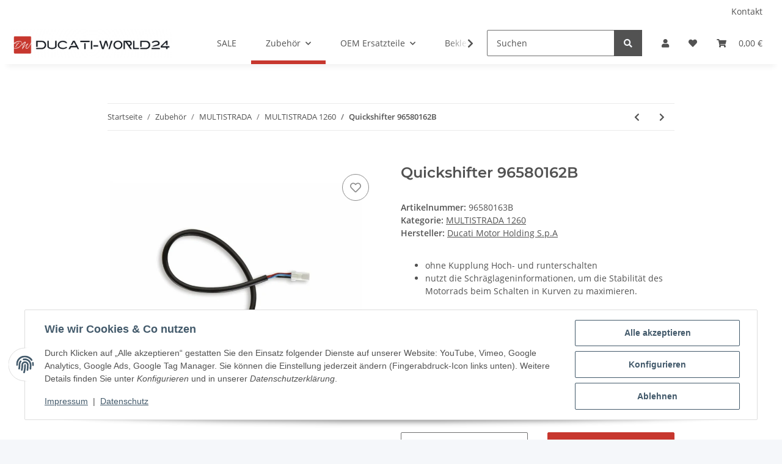

--- FILE ---
content_type: image/svg+xml
request_url: https://www.ducati-world24.com/bilder/intern/shoplogo/Logo%20f%C3%BCr%20Website%20DW24.svg
body_size: 25501
content:
<svg xmlns="http://www.w3.org/2000/svg" xmlns:xlink="http://www.w3.org/1999/xlink" width="300" zoomAndPan="magnify" viewBox="0 0 224.87999 41.25" height="55" preserveAspectRatio="xMidYMid meet" version="1.0"><defs><clipPath id="ac05e207e1"><path d="M 1.949219 0 L 222.8125 0 L 222.8125 40.511719 L 1.949219 40.511719 Z M 1.949219 0 " clip-rule="nonzero"/></clipPath><image x="0" y="0" width="440" xlink:href="[data-uri]" id="b808ab20be" height="71" preserveAspectRatio="xMidYMid meet"/></defs><g clip-path="url(#ac05e207e1)"><g transform="matrix(0.667969, 0, 0, 0.663984, -29.622886, -4.088838)"><image x="0" y="0" width="440" xlink:href="[data-uri]" height="71" preserveAspectRatio="xMidYMid meet"/></g></g></svg>